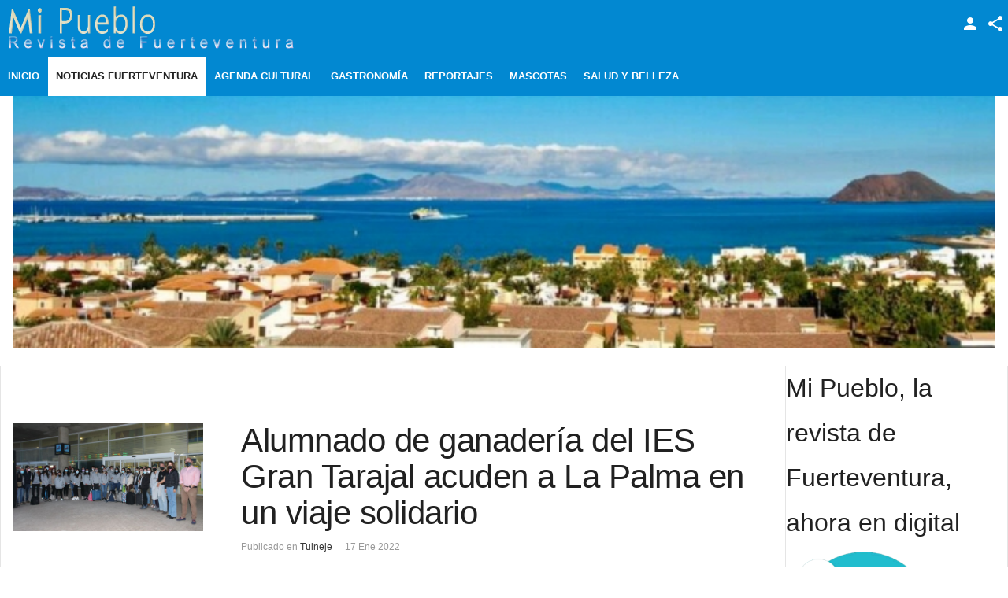

--- FILE ---
content_type: text/html; charset=utf-8
request_url: https://mipueblofuerteventura.eu/index.php/noticias-fuerteventura/tuineje/itemlist/tag/Alumnado%20de%20ganader%C3%ADa%20del%20IES%20Gran%20Tarajal
body_size: 12842
content:
<!DOCTYPE html>
<html prefix="og: http://ogp.me/ns#" lang="es-es" >
<head>
		 
          <meta name="viewport" content="width=device-width, initial-scale=1, maximum-scale=2.0">
      
    <base href="https://mipueblofuerteventura.eu/index.php/noticias-fuerteventura/tuineje/itemlist/tag/Alumnado%20de%20ganader%C3%ADa%20del%20IES%20Gran%20Tarajal" />
	<meta http-equiv="content-type" content="text/html; charset=utf-8" />
	<meta name="keywords" content="Alumnado de ganadería del IES Gran Tarajal" />
	<meta property="og:url" content="https://mipueblofuerteventura.eu/index.php/noticias-fuerteventura/tuineje/itemlist/tag/Alumnado%20de%20ganader%C3%ADa%20del%20IES%20Gran%20Tarajal" />
	<meta property="og:type" content="website" />
	<meta property="og:title" content="Alumnado de ganadería del IES Gran Tarajal" />
	<meta property="og:description" content="You are viewing content tagged with 'Alumnado de ganadería del IES Gran Tarajal' - Revista Mi Pueblo Fuerteventura. Magazine mensual, entrevistas, reportajes, historia y tradiciones, salud, gastronomía, desarrollo sostenible, inmobiliaria, tablón de anuncios..." />
	<meta name="twitter:card" content="summary" />
	<meta name="twitter:title" content="Alumnado de ganadería del IES Gran Tarajal" />
	<meta name="twitter:description" content="You are viewing content tagged with 'Alumnado de ganadería del IES Gran Tarajal' - Revista Mi Pueblo Fuerteventura. Magazine mensual, entrevistas, reportajes, historia y tradiciones, salud, gastronomí..." />
	<meta name="description" content="You are viewing content tagged with 'Alumnado de ganadería del IES Gran Tarajal' - Revista Mi Pueblo Fuerteventura. Magazine mensual, entrevistas, rep..." />
	<meta name="generator" content="Joomla! - Open Source Content Management" />
	<title>Alumnado de ganadería del IES Gran Tarajal</title>
	<link href="/index.php/noticias-fuerteventura/tuineje/itemlist/tag/Alumnado%20de%20ganadería%20del%20IES%20Gran%20Tarajal" rel="canonical" />
	<link href="/index.php/noticias-fuerteventura/tuineje/itemlist/tag/Alumnado%20de%20ganadería%20del%20IES%20Gran%20Tarajal?format=feed" rel="alternate" type="application/rss+xml" title="Alumnado de ganadería del IES Gran Tarajal | Feed" />
	<link href="/index.php/noticias-fuerteventura/tuineje/itemlist/tag/Alumnado%20de%20ganadería%20del%20IES%20Gran%20Tarajal?format=feed&type=rss" rel="alternate" type="application/rss+xml" title="Alumnado de ganadería del IES Gran Tarajal | RSS 2.0" />
	<link href="/index.php/noticias-fuerteventura/tuineje/itemlist/tag/Alumnado%20de%20ganadería%20del%20IES%20Gran%20Tarajal?format=feed&type=atom" rel="alternate" type="application/atom+xml" title="Alumnado de ganadería del IES Gran Tarajal | Atom 1.0" />
	<link href="https://mipueblofuerteventura.eu/images/logo1.png" rel="shortcut icon" type="image/vnd.microsoft.icon" />
	<link href="https://cdnjs.cloudflare.com/ajax/libs/simple-line-icons/2.4.1/css/simple-line-icons.min.css" rel="stylesheet" type="text/css" />
	<link href="/templates/gk_news/css/k2.css?v=2.11.20240609" rel="stylesheet" type="text/css" />
	<link href="/plugins/content/gifplayer/css/style.css" rel="stylesheet" type="text/css" />
	<link href="https://mipueblofuerteventura.eu/templates/gk_news/css/k2.css" rel="stylesheet" type="text/css" />
	<link href="https://mipueblofuerteventura.eu/templates/gk_news/css/normalize.css" rel="stylesheet" type="text/css" />
	<link href="https://mipueblofuerteventura.eu/templates/gk_news/css/layout.css" rel="stylesheet" type="text/css" />
	<link href="https://mipueblofuerteventura.eu/templates/gk_news/css/joomla.css" rel="stylesheet" type="text/css" />
	<link href="https://mipueblofuerteventura.eu/templates/gk_news/css/system/system.css" rel="stylesheet" type="text/css" />
	<link href="https://mipueblofuerteventura.eu/templates/gk_news/css/template.css" rel="stylesheet" type="text/css" />
	<link href="https://mipueblofuerteventura.eu/templates/gk_news/css/menu/menu.css" rel="stylesheet" type="text/css" />
	<link href="https://mipueblofuerteventura.eu/templates/gk_news/css/gk.stuff.css" rel="stylesheet" type="text/css" />
	<link href="https://mipueblofuerteventura.eu/templates/gk_news/css/font-awesome.min.css" rel="stylesheet" type="text/css" />
	<link href="https://mipueblofuerteventura.eu/templates/gk_news/css/style2.css" rel="stylesheet" type="text/css" />
	<link href="https://mipueblofuerteventura.eu/templates/gk_news/css/typography/typography.style2.css" rel="stylesheet" type="text/css" />
	<link href="/modules/mod_jmslideshow/assets/css/mod_jmslideshow_default.css" rel="stylesheet" type="text/css" />
	<style type="text/css">
.gkcol { width: 220px; }body,
.box .header small,
dl#tabs dt.tabs span h3, 
dl.tabs dt.tabs span h3,
.gkMenu > ul > li li,
.bigtitle h3.header,
.box.badge-new .header::after,
.box.badge-popular .header::after,
.box.badge-top .header::after { font-family: Verdana, Geneva, sans-serif; }
h1, h2, h3, h4, h5, h6,#gkLogo.text,
.gkMenu > ul > li,
#gkTopMenu,
#gkUserArea,
.box .header,
.itemAuthorContent h3,
.gkTabsNav,
th,
.nsphover .nspInfo2 { font-family: "Arial Black", Gadget, sans-serif; }
.blank { font-family: Verdana, Geneva, sans-serif; }
.blank { font-family: Arial, Helvetica, sans-serif; }
@media screen and (max-width: 772.5px) {
	    	#k2Container .itemsContainer { width: 100%!important; } 
	    	.cols-2 .column-1,
	    	.cols-2 .column-2,
	    	.cols-3 .column-1,
	    	.cols-3 .column-2,
	    	.cols-3 .column-3,
	    	.demo-typo-col2,
	    	.demo-typo-col3,
	    	.demo-typo-col4 {width: 100%; }
	    	}#gkSidebar { width: 22%; }
#gkSearch { width: 22%; }
#gkBreadcrumb { width: 78%; }
#gkPageContent { background-position: 78% 0!important; }#gkContent { background-image: none!important; }#gkMainbody > div { width: 100%; }
#gkContent { width: 78%; }
#gkContentWrap { width: 100%; }
.gkPage { max-width: 1920px; }
#menu256 > div,
#menu256 > div > .childcontent-inner { width: 220px; }
#menu261 > div,
#menu261 > div > .childcontent-inner { width: 220px; }
#menu404 > div,
#menu404 > div > .childcontent-inner { width: 220px; }

	</style>
	<script type="application/json" class="joomla-script-options new">{"csrf.token":"06c400e9d4385ec77040ff2969ef1e10","system.paths":{"root":"","base":""},"system.keepalive":{"interval":840000,"uri":"\/index.php\/component\/ajax\/?format=json"}}</script>
	<script src="/media/jui/js/jquery.min.js?945e43e116c46524c90cdb5fa206b6e3" type="text/javascript"></script>
	<script src="/media/jui/js/jquery-noconflict.js?945e43e116c46524c90cdb5fa206b6e3" type="text/javascript"></script>
	<script src="/media/jui/js/jquery-migrate.min.js?945e43e116c46524c90cdb5fa206b6e3" type="text/javascript"></script>
	<script src="/media/k2/assets/js/k2.frontend.js?v=2.11.20240609&sitepath=/" type="text/javascript"></script>
	<script src="https://code.jquery.com/jquery-1.11.2.min.js" type="text/javascript"></script>
	<script src="/plugins/content/gifplayer/js/script.js" type="text/javascript"></script>
	<script src="/media/jui/js/bootstrap.min.js?945e43e116c46524c90cdb5fa206b6e3" type="text/javascript"></script>
	<script src="/media/system/js/mootools-core.js?945e43e116c46524c90cdb5fa206b6e3" type="text/javascript"></script>
	<script src="/media/system/js/core.js?945e43e116c46524c90cdb5fa206b6e3" type="text/javascript"></script>
	<script src="/media/system/js/mootools-more.js?945e43e116c46524c90cdb5fa206b6e3" type="text/javascript"></script>
	<script src="https://mipueblofuerteventura.eu/templates/gk_news/js/gk.scripts.js" type="text/javascript"></script>
	<script src="https://mipueblofuerteventura.eu/templates/gk_news/js/gk.menu.js" type="text/javascript"></script>
	<script src="https://mipueblofuerteventura.eu/templates/gk_news/js/fitvids.jquery.js" type="text/javascript"></script>
	<!--[if lt IE 9]><script src="/media/system/js/polyfill.event.js?945e43e116c46524c90cdb5fa206b6e3" type="text/javascript"></script><![endif]-->
	<script src="/media/system/js/keepalive.js?945e43e116c46524c90cdb5fa206b6e3" type="text/javascript"></script>
	<script src="https://mipueblofuerteventura.eu/modules/mod_news_pro_gk5/interface/scripts/engine.jquery.js" type="text/javascript"></script>
	<script type="text/javascript">

 $GKMenu = { height:true, width:false, duration: 250 };
$GK_TMPL_URL = "https://mipueblofuerteventura.eu/templates/gk_news";

$GK_URL = "https://mipueblofuerteventura.eu/";

	</script>
	<script type="text/javascript">$(document).ready( function(){
				$('.gifplayer').gifplayer({label:'play'});

			});</script>
	<meta property="og:title" content="" />
	<meta property="og:type" content="" />
	<meta property="og:image" content="https://mipueblofuerteventura.eu/" />
	<meta property="og:site_name" content="" />
	<meta property="og:description" content="" />
	<link rel="apple-touch-icon" href="https://mipueblofuerteventura.eu/templates/gk_news/images/touch-device.png">
	<link rel="apple-touch-icon-precomposed" href="https://mipueblofuerteventura.eu/templates/gk_news/images/touch-device.png">

    <link rel="stylesheet" href="https://mipueblofuerteventura.eu/templates/gk_news/css/small.desktop.css" media="(max-width: 1920px)" />
<link rel="stylesheet" href="https://mipueblofuerteventura.eu/templates/gk_news/css/tablet.css" media="(max-width: 1030px)" />
<link rel="stylesheet" href="https://mipueblofuerteventura.eu/templates/gk_news/css/small.tablet.css" media="(max-width: 900px)" />
<link rel="stylesheet" href="https://mipueblofuerteventura.eu/templates/gk_news/css/mobile.css" media="(max-width: 640px)" />

<!--[if IE 9]>
<link rel="stylesheet" href="https://mipueblofuerteventura.eu/templates/gk_news/css/ie/ie9.css" type="text/css" />
<![endif]-->

<!--[if IE 8]>
<link rel="stylesheet" href="https://mipueblofuerteventura.eu/templates/gk_news/css/ie/ie8.css" type="text/css" />
<![endif]-->

<!--[if lte IE 7]>
<link rel="stylesheet" href="https://mipueblofuerteventura.eu/templates/gk_news/css/ie/ie7.css" type="text/css" />
<![endif]-->

<!--[if (gte IE 6)&(lte IE 8)]>
<script type="text/javascript" src="https://mipueblofuerteventura.eu/templates/gk_news/js/respond.js"></script>
<script type="text/javascript" src="https://mipueblofuerteventura.eu/templates/gk_news/js/selectivizr.js"></script>
<script type="text/javascript" src="http://html5shim.googlecode.com/svn/trunk/html5.js"></script>
<![endif]-->

	  	<!-- Begin Cookie Consent plugin by Silktide - http://silktide.com/cookieconsent -->
      <!-- cookie conset latest version -->
      <script type="text/javascript" src="https://s3-eu-west-1.amazonaws.com/assets.cookieconsent.silktide.com/current/plugin.min.js"></script>
    
      <script type="text/javascript">
      // <![CDATA[
      cc.initialise({
           cookies: {
                social: {},
                analytics: {}
           },
           settings: {
                bannerPosition: "bottom",
                consenttype: "explicit",
                onlyshowbanneronce: false,
                style: "light",
                refreshOnConsent: false,
                useSSL: true,
                tagPosition: "bottom-right"           },
           strings: {
                socialDefaultTitle: 'Social media',
                socialDefaultDescription: 'Facebook, Twitter and other social websites need to know who you are to work properly.',
                analyticsDefaultTitle: 'Analytics',
                analyticsDefaultDescription: 'We anonymously measure your use of this website to improve your experience.',
                advertisingDefaultTitle: 'Advertising',
                advertisingDefaultDescription: 'Adverts will be chosen for you automatically based on your past behaviour and interests.',
                defaultTitle: 'Default cookie title',
                defaultDescription: 'Default cookie description.',
                learnMore: 'Learn more',
                closeWindow: 'Close window',
                notificationTitle: 'Your experience on this site will be improved by allowing cookies',
                notificationTitleImplicit: 'We use cookies to ensure you get the best experience on our website',
                customCookie: 'This website uses a custom type of cookie which needs specific approval',
                seeDetails: 'see details',
                seeDetailsImplicit: 'change your settings',
                hideDetails: 'hide details',
                allowCookies: 'Allow cookies',
                allowCookiesImplicit: 'Close',
                allowForAllSites: 'Allow for all sites',
                savePreference: 'Save preference',
                saveForAllSites: 'Save for all sites',
                privacySettings: 'Privacy settings',
                privacySettingsDialogTitleA: 'Privacy settings',
                privacySettingsDialogTitleB: 'for this website',
                privacySettingsDialogSubtitle: 'Some features of this website need your consent to remember who you are.',
                changeForAllSitesLink: 'Change settings for all websites',
                preferenceUseGlobal: 'Use global setting',
                preferenceConsent: 'I consent',
                preferenceDecline: 'I decline',
                notUsingCookies: 'This website does not use any cookies..',
                allSitesSettingsDialogTitleA: 'Privacy settings',
                allSitesSettingsDialogTitleB: 'for all websites',
                allSitesSettingsDialogSubtitle: 'You may consent to these cookies for all websites that use this plugin.',
                backToSiteSettings: 'Back to website settings',
                preferenceAsk: 'Ask me each time',
                preferenceAlways: 'Always allow',
                preferenceNever: 'Never allow'
 }
      });
      // ]]>
      </script>
      <!-- End Cookie Consent plugin -->
 </head>
<body data-tablet-width="1030" data-mobile-width="640" data-smoothscroll="1">
			
	
        
    <section id="gkPageTop" >
    	<div class="gkPage">                    	
		    
          <a href="https://mipueblofuerteventura.eu/" id="gkLogo">
        <img src="https://mipueblofuerteventura.eu/images/logo_img.png" alt="Revista Mi Pueblo - Fuerteventura" />
     </a>
     		    
		    		    <div id="gkMobileMenu">
		    	<i></i>
		    </div>
		    		    
		    		    <div id="gkUserArea">
		    			    	<a href="/index.php/joomla-pages-ii/user-login" id="gkLogin">Login</a>
		    			    	
		    			    	<div id="gkSocialMenu">
		    		<div id="gkSocialMenuSubmenu">
		    			<ul class="nav menu">
<li class="item-374"><a href="https://www.facebook.com/pueblofuerteventura/" target="_blank" ><i class="fa fa-facebook-square"></i> Facebook</a></li><li class="item-375"><a href="https://twitter.com/notarioana" target="_blank" ><i class="fa fa-twitter-square"></i> Twitter</a></li><li class="item-378"><a href="https://www.linkedin.com/in/pueblo-fuerteventura-82a3ab60" target="_blank" ><i class="fa fa-linkedin-square"></i> LinkedIn</a></li></ul>

		    		</div>
		    	</div>
		    			    </div>
		    		    
		    		    <div class="gkMainMenu">
		    	<nav id="gkExtraMenu" class="gkMenu">
<ul class="gkmenu level0"><li  class="first"><a href="https://mipueblofuerteventura.eu/"  class=" first" id="menu101"  >Inicio</a></li><li  class="haschild active"><a href="/index.php/noticias-fuerteventura"  class=" haschild active" id="menu256"  >Noticias Fuerteventura</a><div class="childcontent">
<div class="childcontent-inner">
<div class="gkcol gkcol1  first"><ul class="gkmenu level1"><li  class="first"><a href="/index.php/noticias-fuerteventura/noticias"  class=" first" id="menu406"  >Noticias</a></li><li ><a href="/index.php/noticias-fuerteventura/deportes"  id="menu407"  >Deportes</a></li><li ><a href="/index.php/noticias-fuerteventura/la-oliva"  id="menu408"  >La Oliva</a></li><li ><a href="/index.php/noticias-fuerteventura/puerto-del-rosario"  id="menu409"  >Puerto del Rosario</a></li><li ><a href="/index.php/noticias-fuerteventura/antigua"  id="menu410"  >Antigua</a></li><li ><a href="/index.php/noticias-fuerteventura/betancuria"  id="menu411"  >Betancuria</a></li><li  class="active"><a href="/index.php/noticias-fuerteventura/tuineje"  class=" active" id="menu412"  >Tuineje</a></li><li  class="last"><a href="/index.php/noticias-fuerteventura/pajara"  class=" last" id="menu413"  >Pájara</a></li></ul></div>
</div>
</div></li><li ><a href="/index.php/agenda-cultural"  id="menu257"  >Agenda Cultural</a></li><li ><a href="/index.php/gastronomia"  id="menu260"  >Gastronomía</a></li><li  class="haschild"><a href="/index.php/reportajes"  class=" haschild" id="menu261"  >Reportajes</a><div class="childcontent">
<div class="childcontent-inner">
<div class="gkcol gkcol1  first"><ul class="gkmenu level1"><li  class="first"><a href="/index.php/reportajes/reportajes"  class=" first" id="menu437"  >Reportajes</a></li><li ><a href="/index.php/reportajes/entrevistas"  id="menu438"  >Entrevistas</a></li><li ><a href="/index.php/reportajes/en-profundidad"  id="menu439"  >En Profundidad</a></li><li ><a href="/index.php/reportajes/colaboradores"  id="menu468"  >Colaboradores</a></li><li ><a href="/index.php/reportajes/historias-y-tradiciones"  id="menu440"  >Historias y Tradiciones</a></li><li  class="last"><a href="/index.php/reportajes/artesanos"  class=" last" id="menu441"  >Artesanos</a></li></ul></div>
</div>
</div></li><li ><a href="/index.php/mascotas"  id="menu262"  >Mascotas</a></li><li  class="last haschild"><a href="/index.php/salud-y-belleza"  class=" last haschild" id="menu404"  >Salud y Belleza</a><div class="childcontent">
<div class="childcontent-inner">
<div class="gkcol gkcol1  first"><ul class="gkmenu level1"><li  class="first"><a href="/index.php/salud-y-belleza/plantas"  class=" first" id="menu405"  >Plantas</a></li></ul></div>
</div>
</div></li></ul>
</nav>   
	    	</div>
	    	    	</div>
    </section>
    
    
		
		<section class="gkPage">
		<div id="gkHeader">
			<div class="box  nomargin"><div class="content"><script type="text/javascript">
var jQueryScriptOutputted = false;
function JMInitJQuery() {    
  if (typeof(jQuery) == 'undefined') {   
    if (! jQueryScriptOutputted) {
      jQueryScriptOutputted = true;
      document.write("<scr" + "ipt type=\"text/javascript\" src=\"http://ajax.googleapis.com/ajax/libs/jquery/1.8.3/jquery.min.js\"></scr" + "ipt>");
    }
    setTimeout("JMInitJQuery()", 50);
  }         
}
JMInitJQuery();
</script>
<script type="text/javascript" src="/modules/mod_jmslideshow/assets/js/jquery.cycle2.js"></script><script type="text/javascript" src="/modules/mod_jmslideshow/assets/js/jquery.cycle2.swipe.js"></script><script type="text/javascript" src="/modules/mod_jmslideshow/assets/js/responsive.js"></script><script type="text/javascript" src="/modules/mod_jmslideshow/assets/js/ios6fix.js"></script><style type="text/css">
  #jmslideshow-208{
          width: 100%;
      }
  #jmslideshow-208 img{
    width: 100%; 
    height: auto;
    max-height: 700px;
  }
</style>
<!--[if lte IE 8]>
<style type="text/css">#jmslideshow-208 .jmslide-item{background:none !important;}</style>
<![endif]-->
<div id="jmslideshow-208"
     class="cycle-slideshow jmslideshow"
     data-cycle-fx="fade"
     data-cycle-pause-on-hover="false"
     data-cycle-speed="500"
     data-cycle-timeout="5000"
     data-cycle-swipe="true"
          data-cycle-slides="> div.jmslide-item"
                >
     
                	      <div class="jmslide-item">
	       <a href="/"> <img title="/media/mod_jmslideshow/100x65_portada.jpg" class="jmslide-img" src="/media/mod_jmslideshow/700x180_fill_portada.jpg"/></a>
	               
	      </div>
                 </div></div></div>
		</div>
	</section>
	
	<div id="gkPageContent" class="gkPage">
    	<section id="gkContent">					
			<div id="gkContentWrap">
								
								
				
					
				
				<section id="gkMainbody">
					<div class="gkInnerInsetLeft">
											﻿
<section id="k2Container" class="genericView">
						<section class="itemList">
								<article class="itemView">
										<div class="itemImageBlock"> <a class="itemImage" href="/index.php/noticias-fuerteventura/tuineje/item/2419-alumnado-de-ganaderia-del-ies-gran-tarajal-acuden-a-la-palma-en-un-viaje-solidario" title="VIAJE LA PALMA IES GRAN TARAJAL"> <img src="/media/k2/items/cache/3f0f0c81626ae9a97bfa825d0ad9bab4_Generic.jpg" alt="VIAJE LA PALMA IES GRAN TARAJAL" style="width:1010px; height:auto;" /> </a> </div>
										
					<div class="itemBlock">
						<header>
																<h2>
																				<a href="/index.php/noticias-fuerteventura/tuineje/item/2419-alumnado-de-ganaderia-del-ies-gran-tarajal-acuden-a-la-palma-en-un-viaje-solidario"> Alumnado de ganadería del IES Gran Tarajal acuden a La Palma en un viaje solidario </a>
																		</h2>
																								<ul>
																				<li class="itemCategory"> <span>Publicado en</span> <a href="/index.php/noticias-fuerteventura/tuineje">Tuineje</a> </li>
																				
																				<li class="itemDate">
											<time datetime="2022-01-17T17:15:23+00:00">
												17 Ene 2022											</time>
										</li>
																		</ul>
														</header>
					
						<div class="itemBody">
														<div class="itemIntroText"> <span style="color: #000000; font-size: 24pt;">Alumnado de ganadería del IES Gran Tarajal acuden a La Palma en un viaje solidario</span><br /><br /><span style="color: #000000;"><strong><span style="font-size: 16pt;"><br /></span></strong></span><br /><br /><strong><span style="color: #000000;"> <em style="font-size: 11pt;"><span lang="ES-TRAD" style="font-size: 16pt;">Apoyarán labores de cuidado y bienestar animal de ganaderos y veterinarios de la Isla</span></em></span></strong><br /><br /><span style="font-size: 13pt;"> &nbsp;</span><br /><br /><span style="font-size: 13pt; color: #000000;"> Casi una treintena de estudiantes del Ciclo Superior de Ganadería y Asistencia en Sanidad Animal del IES Gran Tarajal se trasladaron hoy, lunes, día 17 de enero, a La Palma, en un viaje solidario, gracias al apoyo del Cabildo de Fuerteventura, a través de la Consejería de Agricultura, Ganadería y Pesca. El alumnado, acompañado de sus profesores y profesoras, permanecerán en La Palma hasta el próximo jueves, día 20 de enero, ofreciendo apoyo a trabajadores de la ganadería, veterinarios y veterinarias en los cuidados sanitarios de los animales que se han visto afectados por la crisis volcánica. </span><br /><br /><span style="font-size: 13pt; color: #000000;"> &nbsp;</span><br /><br /><span style="font-size: 13pt; color: #000000;"> Asimismo, prestarán asistencia para el mantenimiento de instalaciones y en las medidas de higiene que aseguren el bienestar animal. Se ayudará también a la Asociación Benawara, que está realizando una importante labor en la atención diaria de los animales, en cuanto a su cuidado y alimentación, y aprovecharán para visitar explotaciones ganaderas de La Palma.</span><br /><br /><span style="font-size: 13pt; color: #000000;"> &nbsp;</span><br /><br /><span style="font-size: 13pt; color: #000000;"> El presidente del Cabildo de Fuerteventura, Sergio Lloret López, la vicepresidenta primera, Lola García, y el consejero de Agricultura, Ganadería y Pesca, David de Vera, despidieron al alumnado en la mañana de hoy. Agradecieron, en nombre de toda la Corporación insular, su predisposición a cooperar con el pueblo palmero, deseando que sea una buena experiencia, permitiendo a los alumnos y alumnas ayudar al pueblo palmero, al mismo tiempo que ponen en práctica los conocimientos adquiridos en el ciclo en cuanto a manejo de animales de producción, alimentación, sanidad y bienestar animal. </span><br /><br /><span style="font-size: 13pt; color: #000000;"> &nbsp;</span><br /><br /><span style="font-size: 13pt; color: #000000;"> La situación de La Palma afecta de manera significativa al sector agrícola y ganadero de la Isla. Según el profesorado, la intención es ofrecer asistencia, aportando su “granito de arena” en una situación muy complicada que está afectando a todos los sectores de La Palma”. </span><br /><br /><span style="font-size: 13pt;"><span style="color: #000000;"> Desde la Consejería de Agricultura, Ganadería y Pesca, se agradece, además, el apoyo que el ciclo realiza a la ganadería majorera, deseándoles un futuro prometedor dentro del sector en la Isla.</span><br /><br /><span style="color: #000000;"><strong><span lang="ES-TRAD" style="font-size: 13pt;">Lunes, 17 de enero de 2022.-</span></strong></span><br /></span> </div>
																				</div>
						
												<a class="itemReadMore button" href="/index.php/noticias-fuerteventura/tuineje/item/2419-alumnado-de-ganaderia-del-ies-gran-tarajal-acuden-a-la-palma-en-un-viaje-solidario"> Leer más ... </a>
											</div>
				</article>
						</section>
				<a class="k2FeedIcon" href="/index.php/noticias-fuerteventura/tuineje/itemlist/tag/Alumnado%20de%20ganadería%20del%20IES%20Gran%20Tarajal?format=feed">Suscribirse a este canal RSS</a>
						</section>

<!-- JoomlaWorks "K2" (v2.11.20240609) | Learn more about K2 at https://getk2.org -->


										</div>
					
									</section>
				
							</div>
			
			    	</section>
    	
    	    	<aside id="gkSidebar">
    		

<div class="custom"  >

	<h4><span style="font-size: 24pt;">Mi Pueblo, la revista de Fuerteventura, ahora en digital</span><a href="/index.php/2013-01-02-07-46-06"></a></h4>
<h4><a href="/index.php/2013-01-02-07-46-06"><img src="/images/logo1.png" alt="logo1" width="196" height="196" /></a></h4>
<p><span style="font-family: Tahoma,sans-serif;"><span style="font-size: small;"><span style="font-size: 12pt;"><span style="color: #000000;">NUESTRA HISTORIA</span></span><br /><span style="color: #000000; font-size: 10pt;">Mi Pueblo es una Revista hecha en Fuerteventura para la gente de Fuerteventura que se ve en todo el mundo en formato digital. Nació en Corralejo en octubre de 2011, contando con la unión, la profesionalidad y la creatividad de un equipo encabezado por Ana Notario en la dirección, junto a reconocidos periodistas, así como, articulistas, fotógrafos y colaboradores especializados en diferentes sectores de la comunicación, contribuyendo entre todos a mejorar y enriquecer nuestros contenidos y nuestra imagen. </span><br /><span style="color: #000000; font-size: 10pt;"><span style="font-family: Tahoma, sans-serif;"><br />Desde el primer número, la Revista Mi Pueblo ha apostado por una información de calidad, dirigida a dar a conocer el valor del patrimonio, la cultura, la historia y la tradición del pueblo majorero. Ahora con la Revista en formato digital, pueden disfrutar de la información diaria de actualidad y losmejores artículos y reportajes, bien a través de la web www.mipueblofuerteventura.eu o bien en las redes sociales donde estamos presentes, en la página Facebook:<a href="https://www.facebook.com/PuebloFuerteventura">https://www.facebook.com/PuebloFuerteventura</a>, con más de 31.000 seguidores, también en Twitter, Google y Linkedin.</span></span></span></span></p>
<p><span style="color: #000000; font-size: 10pt;"><span style="font-family: Tahoma, sans-serif;">Para leer todas las revistas publicadas:&nbsp;<a href="https://issuu.com/mipueblofuerteventura">https://issuu.com/mipueblofuerteventura</a> <br /><br /><strong>¿Cómo nos financiamos?</strong><br />Obtenemos los recursos de anunciantes y patrocinadores, por esta razón, Si tienes una empresa, negocio, o, actividad comercial te proponemos la adquisición de un espacio publicitario destinado a la promoción y difusión de tus servicios, con la seguridad de llegar hasta el último rincón. Nuestro equipo está comprometido a difundir la actividad de tu negocio, tus retos y tus intereses. contacta con nosotros.<br /><span style="color: #000000; font-size: 10pt;">Teléfono: 600 20 96 64 y&nbsp;</span><span style="color: #000000; font-size: 10pt;">Correo: <span id="cloak97f1ef91dfffd8bef925fc07939940df">Esta dirección de correo electrónico está siendo protegida contra los robots de spam. Necesita tener JavaScript habilitado para poder verlo.</span><script type='text/javascript'>
				document.getElementById('cloak97f1ef91dfffd8bef925fc07939940df').innerHTML = '';
				var prefix = '&#109;a' + 'i&#108;' + '&#116;o';
				var path = 'hr' + 'ef' + '=';
				var addy97f1ef91dfffd8bef925fc07939940df = 'p&#117;&#101;bl&#111;f&#117;&#101;rt&#101;v&#101;nt&#117;r&#97;' + '&#64;';
				addy97f1ef91dfffd8bef925fc07939940df = addy97f1ef91dfffd8bef925fc07939940df + 'gm&#97;&#105;l' + '&#46;' + 'c&#111;m';
				var addy_text97f1ef91dfffd8bef925fc07939940df = 'p&#117;&#101;bl&#111;f&#117;&#101;rt&#101;v&#101;nt&#117;r&#97;' + '&#64;' + 'gm&#97;&#105;l' + '&#46;' + 'c&#111;m';document.getElementById('cloak97f1ef91dfffd8bef925fc07939940df').innerHTML += '<a ' + path + '\'' + prefix + ':' + addy97f1ef91dfffd8bef925fc07939940df + '\'>'+addy_text97f1ef91dfffd8bef925fc07939940df+'<\/a>';
		</script></span><br /><br />Todos juntos colaboramos en la difusión de la historia, la cultura y la actualidad de nuestra isla y nos posicionamos en el exterior a través de los medios digitales.<br /><br /><br /></span></span><br /><span style="color: #000000; font-size: 10pt;"></span><br /> <br /><br /> <br /> <br /><br /> <span style="color: #0000ff;"><span style="text-decoration: underline;"><a href="https://www.facebook.com/PuebloFuerteventura" target="_blank"><span style="font-family: Tahoma,sans-serif;"><span style="font-size: small;"></span></span></a></span></span><span style="font-family: Tahoma,sans-serif;"><span style="font-size: small;"></span></span></p>	
</div>
<div class="box  badge-new nomargin"><div class="content">

<div class="custom badge-new"  >

	<div class="fb-page" data-href="https://www.facebook.com/pueblofuerteventura" data-tabs="timeline" data-small-header="true" data-adapt-container-width="true" data-hide-cover="false" data-show-facepile="true">
<blockquote cite="https://www.facebook.com/pueblofuerteventura" class="fb-xfbml-parse-ignore"><a href="https://www.facebook.com/pueblofuerteventura">Facebook<br />Mi Pueblo Fuerteventura<br /></a><a></a><a href="https://www.facebook.com/PuebloFuerteventura/"><br /><br /><br /></a></blockquote>
</div>	
</div>
</div></div><div class="box "><h3 class="header">Colaboradores</h3><div class="content">	<div class="nspMain hover " id="nsp-nsp-194" data-config="{
				'animation_speed': 400,
				'animation_interval': 5000,
				'animation_function': 'Fx.Transitions.Expo.easeIn',
				'news_column': 1,
				'news_rows': 1,
				'links_columns_amount': 1,
				'links_amount': 5
			}">		
				
					<div class="nspArts bottom" style="width:100%;">
								<div class="nspArtScroll1">
					<div class="nspArtScroll2 nspPages1">
																	<div class="nspArtPage active nspCol1">
																				<div class="nspArt nspCol1 nspFeatured" style="padding:1.25rem 0 1.25rem 0;">
								<a href="/index.php/reportajes/colaboradores/item/1115-creatividad-por-oscar-ramos-coach-para-la-seccion-herramientas-de-vida-de-la-revista-mi-pueblo" class="nspImageWrapper tleft fnull gkResponsive"  style="margin:0 0 1.25rem 0;" target="_self"><img  class="nspImage" src="https://mipueblofuerteventura.eu/modules/mod_news_pro_gk5/cache/k2.items.cache.6cc1906906242cb93fd96a345b4d3e52_Mnsp-194.jpg" alt=""  /></a><h4 class="nspHeader tleft fnull has-image"><a href="/index.php/reportajes/colaboradores/item/1115-creatividad-por-oscar-ramos-coach-para-la-seccion-herramientas-de-vida-de-la-revista-mi-pueblo"  title="Creatividad  Por Oscar Ramos (Coach) para la sección &quot;Herramientas de vida&quot; de la Revista Mi Pueblo" target="_self">Creatividad  Por Oscar Ramos (Coach) para la sección &quot;Herramientas de vida&quot; de la Revista Mi Pueblo</a></h4><p class="nspText tleft fnull">Creatividad   Por Oscar Ramos (Coach) para la sección "Herramientas de vida" de la Revista Mi Pueblo  "La imaginación es el principio de la creación. Imaginas lo que...</p><p class="nspInfo nspInfo1 tleft fnone"><a href="/index.php/reportajes/colaboradores" target="_self">Colaboradores</a>, 21 Octubre, 2018 | Hits:4556</p>							</div>
												</div>
																</div>

									</div>
			</div>
		
				<div class="nspLinksWrap bottom" style="width:99.9%;">
			<div class="nspLinks" style="margin:0;">
								<div class="nspLinkScroll1">
					<div class="nspLinkScroll2 nspPages1">
																				<ul class="nspList active nspCol1">
														
							<li class="even"><a href="/index.php/reportajes/colaboradores/item/100-cartas-al-cartero-el-marron-de-la-roja" class="nspImageWrapper"  style="margin:6px 14px 0 0;" target="_self"><img  class="nspImage" src="https://mipueblofuerteventura.eu/modules/mod_news_pro_gk5/cache/k2.items.cache.a63cd9e38964634741a5a3fe89055308_Mnsp-194_links.jpg" alt=""  /></a><div><h4><a href="/index.php/reportajes/colaboradores/item/100-cartas-al-cartero-el-marron-de-la-roja" title="Cartas al cartero.  El marrón de La Roja" target="_self">Cartas al cartero.  El marrón de La Roja</a></h4></div></li>							
																											
							<li class="odd"><a href="/index.php/reportajes/colaboradores/item/446-reflexiones-del-astrologo-vida-antes-de-la-vida-por-alfonso-meyer" class="nspImageWrapper"  style="margin:6px 14px 0 0;" target="_self"><img  class="nspImage" src="https://mipueblofuerteventura.eu/modules/mod_news_pro_gk5/cache/k2.items.cache.ce742d950ca63a98d59ecec5eba0da2e_Mnsp-194_links.jpg" alt=""  /></a><div><h4><a href="/index.php/reportajes/colaboradores/item/446-reflexiones-del-astrologo-vida-antes-de-la-vida-por-alfonso-meyer" title="Reflexiones del Astrólogo ¿Vida antes de la vida?  POR: Alfonso Méyer" target="_self">Reflexiones del Astrólogo ¿Vida antes de la vida?  POR: Alfonso Méyer</a></h4></div></li>							
																											
							<li class="even"><a href="/index.php/reportajes/colaboradores/item/1748-herramientas-de-vida-el-abrazo" class="nspImageWrapper"  style="margin:6px 14px 0 0;" target="_self"><img  class="nspImage" src="https://mipueblofuerteventura.eu/modules/mod_news_pro_gk5/cache/k2.items.cache.904cf04bd99b7fdec4c9f8755ddb6a17_Mnsp-194_links.jpg" alt=""  /></a><div><h4><a href="/index.php/reportajes/colaboradores/item/1748-herramientas-de-vida-el-abrazo" title="HERRAMIENTAS DE VIDA. El Abrazo" target="_self">HERRAMIENTAS DE VIDA. El Abrazo</a></h4></div></li>							
																											
							<li class="odd"><a href="/index.php/reportajes/colaboradores/item/166-reflexiones-del-astrologo-la-influencia-de-jupiter" class="nspImageWrapper"  style="margin:6px 14px 0 0;" target="_self"><img  class="nspImage" src="https://mipueblofuerteventura.eu/modules/mod_news_pro_gk5/cache/k2.items.cache.ee68a9df1200997b07be8fb0bbdb9f29_Mnsp-194_links.jpg" alt=""  /></a><div><h4><a href="/index.php/reportajes/colaboradores/item/166-reflexiones-del-astrologo-la-influencia-de-jupiter" title="Reflexiones del Astrólogo.  La Influencia de Júpiter. Pronósticos – Septiembre 2016" target="_self">Reflexiones del Astrólogo.  La Influencia de Júpiter. Pronósticos – Septiembre 2016</a></h4></div></li>							
																											
							<li class="even"><a href="/index.php/reportajes/colaboradores/item/521-cartas-al-cartero-fanaticos" class="nspImageWrapper"  style="margin:6px 14px 0 0;" target="_self"><img  class="nspImage" src="https://mipueblofuerteventura.eu/modules/mod_news_pro_gk5/cache/k2.items.cache.271073fa434dfbedecc5cddef10cff3e_Mnsp-194_links.jpg" alt=""  /></a><div><h4><a href="/index.php/reportajes/colaboradores/item/521-cartas-al-cartero-fanaticos" title="Cartas al cartero. Fanáticos" target="_self">Cartas al cartero. Fanáticos</a></h4></div></li>							
														</ul>
															
					</div>
					
									</div>	
					
				
					
			</div>
		</div>
				
			</div>
</div></div>
    	</aside>
    	    	<!--[if IE 8]>
    	<div class="ie8clear"></div>
    	<![endif]-->
	</div>
	    
	    
        <section id="gkBottom2" class="gkCols6 gkPage">
    	<div class="box  gkmod-1 nomargin"><h3 class="header">Siguenos</h3><div class="content">

<div class="custom"  >

	<span style="color: #000000; font-size: 10pt;"><span style="font-family: Tahoma, sans-serif;"><span style="color: #000000; font-size: 10pt;"><span style="font-family: Tahoma, sans-serif;">Facebook:<a href="https://www.facebook.com/PuebloFuerteventura">https://www.facebook.com/PuebloFuerteventura</a>, con más de 25.000 seguidores,</span></span>&nbsp;<br />Para leer todas las revistas publicadas:&nbsp;<br /><a href="https://issuu.com/mipueblofuerteventura">https://issuu.com/mipueblofuerteventura</a> </span></span>	
</div>
</div></div>
    </section>
        
        
        
    
<footer id="gkFooter" class="gkPage">
          <div id="gkFooterNav">
          <ul class="nav menu">
<li class="item-266"><a href="/index.php/condiciones-del-servicio" >Aviso Legal</a></li><li class="item-267"><a href="/index.php/politica-cookies" >Política de Cookies</a></li><li class="item-268"><a href="/index.php/contacte-con-nosotros" >Contacte con Nosotros</a></li><li class="item-274"><a href="/index.php/2013-01-02-07-46-06" >Nuestro Staff</a></li></ul>

     </div>
               <p id="gkCopyrights">
           © Propiedad intelectual de Revista Mi Pueblo Fuerteventura     </p>
               <div id="gkStyleArea">
          <a href="#" id="gkColor1">Color I</a>
          <a href="#" id="gkColor2">Color II</a>
          <a href="#" id="gkColor3">Color III</a>
          <a href="#" id="gkColor4">Color IV</a>
     </div>
     </footer>
    	
   	

<div id="gkfb-root"></div>
<script type="text/plain" class="cc-onconsent-social">

//<![CDATA[
   	window.fbAsyncInit = function() {
		FB.init({ appId: '', 
			status: true, 
			cookie: true,
			xfbml: true,
			oauth: true
		});
   		    
	  		  	function updateButton(response) {
	    	var button = document.getElementById('fb-auth');
		
			if(button) {   
			    if (response.authResponse) {
			    // user is already logged in and connected
			    button.onclick = function() {
			        if(document.id('login-form')){
			            document.id('modlgn-username').set('value','Facebook');
			            document.id('modlgn-passwd').set('value','Facebook');
			            document.id('login-form').submit();
			        } else if(document.id('com-login-form')) {
			           document.id('username').set('value','Facebook');
			           document.id('password').set('value','Facebook');
			           document.id('com-login-form').submit();
			        }
			    }
			} else {
			    //user is not connected to your app or logged out
			    button.onclick = function() {
			        FB.login(function(response) {
			           if (response.authResponse) {
			              if(document.id('login-form')){
			                document.id('modlgn-username').set('value','Facebook');
			                document.id('modlgn-passwd').set('value','Facebook');
			                document.id('login-form').submit();
			              } else if(document.id('com-login-form')) {
			                 document.id('username').set('value','Facebook');
			                 document.id('password').set('value','Facebook');
			                 document.id('com-login-form').submit();
			              }
			          } else {
			            //user cancelled login or did not grant authorization
			          }
			        }, {scope:'email'});   
			    }
	    	}
	    }
	  }
	  // run once with current status and whenever the status changes
	  FB.getLoginStatus(updateButton);
	  FB.Event.subscribe('auth.statusChange', updateButton);	
	  	};
    //      
   window.addEvent('load', function(){
        (function(){
                if(!document.getElementById('fb-root')) {
                     var root = document.createElement('div');
                     root.id = 'fb-root';
                     document.getElementById('gkfb-root').appendChild(root);
                     var e = document.createElement('script');
                 e.src = document.location.protocol + '//connect.facebook.net/es_ES/all.js';
                     e.async = true;
                 document.getElementById('fb-root').appendChild(e);   
                }
        })();
    }); 
    //]]>
</script>


<!-- +1 button -->

<!-- twitter -->


<!-- Pinterest script --> 
	
	
<div id="gkPopupLogin">	
	<div class="gkPopupWrap">
		<div id="loginForm">
			<div class="clear overflow">
									<form action="https://mipueblofuerteventura.eu/index.php/noticias-fuerteventura/tuineje/itemlist/tag/Alumnado%20de%20ganader%C3%ADa%20del%20IES%20Gran%20Tarajal" method="post" id="login-form" >
		<fieldset class="userdata">
				<p id="form-login-username">
						<label for="modlgn-username">Usuario</label>
						<input id="modlgn-username" type="text" name="username" class="inputbox"  size="24" />
				</p>
				<p id="form-login-password">
						<label for="modlgn-passwd">Contraseña</label>
						<input id="modlgn-passwd" type="password" name="password" class="inputbox" size="24"  />
				</p>
								<div id="form-login-remember">
						<input id="modlgn-remember" type="checkbox" name="remember" class="inputbox" value="yes"/>
						<label for="modlgn-remember">Recuérdeme</label>
				</div>
								<div id="form-login-buttons">
						<input type="submit" name="Submit" class="button" value="Identificarse" />
				</div>
				<input type="hidden" name="option" value="com_users" />
				<input type="hidden" name="task" value="user.login" />
				<input type="hidden" name="return" value="aHR0cHM6Ly9taXB1ZWJsb2Z1ZXJ0ZXZlbnR1cmEuZXUvaW5kZXgucGhwL25vdGljaWFzLWZ1ZXJ0ZXZlbnR1cmEvdHVpbmVqZS9pdGVtbGlzdC90YWcvQWx1bW5hZG8lMjBkZSUyMGdhbmFkZXIlQzMlQURhJTIwZGVsJTIwSUVTJTIwR3JhbiUyMFRhcmFqYWw=" />
				<input type="hidden" name="06c400e9d4385ec77040ff2969ef1e10" value="1" />		</fieldset>
		<ul>
				<li>
					
				</li>
				<li> <a href="/index.php/joomla-pages-ii/password-reset"> ¿Recordar contraseña?</a> </li>
				<li> <a href="/index.php/joomla-pages-ii/user-remind"> ¿Recordar usuario?</a> </li>
		</ul>
		<div class="posttext">  </div>
</form>

								
							</div>
		</div>	     
	</div>
</div>
	<div id="gkPopupOverlay"></div>
		
	
	<script>
	jQuery(document).ready(function(){
   		// Target your .container, .wrapper, .post, etc.
   		jQuery("body").fitVids();
	});
	</script>
</body>
</html>

--- FILE ---
content_type: text/css
request_url: https://mipueblofuerteventura.eu/templates/gk_news/css/menu/menu.css
body_size: 8629
content:
/*
#------------------------------------------------------------------------
# News - December Joomla! template (for Joomla 2.5)
#
# Copyright (C) 2007-2012 Gavick.com. All Rights Reserved.
# License:  Copyrighted Commercial Software
# Website:  http://www.gavick.com
# Support:  support@gavick.com
 */
 
/* Base for all menus */
#gkPageTop .gkMainMenu {
	float: left;
	margin: 0;
	padding: 0;
	width: auto;
}
#gkPageTop .gkMainMenu .gkMenu { display: block; }
#gkPageTop .gkMenu > ul > li {
	float: left;
	width: auto;
}
#gkPageTop .gkMenu > ul > li a small {
	display: block;
	font-size: 11px;
	line-height: 9px;
}
#gkPageTop .gkMenu > ul > li > .childcontent,
#gkPageTop .gkMenu > ul > li > .childcontent .childcontent {
	position: absolute;
	left: -999em;
	z-index: 999;
}
#gkPageTop .gkMenu > ul > li > .childcontent .gkcol { float: left; }
#gkPageTop .gkMenu > ul > li:hover > .childcontent,
#gkPageTop .gkMenu > ul > li:hover > .childcontent li:hover > .childcontent { left: inherit; }
#gkPageTop .gkMenu > ul > li:hover > .childcontent .childcontent {
	margin-left: 140px;
	margin-top: -25px !important;
}
/* main menu CSS */
#gkPageTop .gkMenu {
	float: left;
	margin: 0;
	position: relative;
	z-index: 1000;
}
#gkPageTop .gkMenu > ul > li {
	border-right: 1px solid #e90606;
	font-weight: bold;
	height: 50px;
	line-height: 50px;
	
}
#gkPageTop .gkMenu > ul > li > a {
	color: #fff;
	display: block;
	height: 50px;
	line-height: 50px;	
	margin: 0;
	padding: 0 20px;
	text-transform: uppercase;
	-webkit-transition: all 0.3s ease-out;
	-moz-transition: all 0.3s ease-out;
	-ms-transition: all 0.3s ease-out;
	transition: all 0.3s ease-out;
}
#gkPageTop .gkMenu > ul > li:active > a,
#gkPageTop .gkMenu > ul > li:focus > a { 
	color: #212121;
}
#gkPageTop .gkMenu > ul > li.active > a,
#gkPageTop .gkMenu > ul > li:hover > a,
#gkPageTop .gkMenu > ul > li:active > a,
#gkPageTop .gkMenu > ul > li:focus > a {
	background: #fff;
	color: #212121;
}
#gkPageTop .gkMenu > ul div.childcontent-inner {
	background: #fff;
	overflow: hidden;
	text-align: left;
	box-shadow: 0 5px 6px rgba(0, 0, 0, 0.3);
}
#gkPageTop .gkMenu > ul div.childcontent-inner div.childcontent-inner { margin-top: -12px!important; }
#gkPageTop .gkMenu > ul div.childcontent-inner div.childcontent-inner div.childcontent-inner { margin-top: 0!important; }
#gkPageTop .gkMenu > ul > li > .childcontent .gkcol { padding-bottom: 0; }
#gkPageTop .gkMenu > ul div.childcontent li {
	margin: 0 20px;
	padding: 0 2px;
	border-top: 1px solid #eee;
}
#gkPageTop .gkMenu > ul div.childcontent li:first-child {
	border-top: none;
}
#gkPageTop .gkMenu > ul div.childcontent a {
	color: #222;
	font-size: 13px;
	display: block;
	min-height: 24px;
	font-weight: bold;
	padding: 8px 0;
}
#gkPageTop .gkMenu > ul div.childcontent small {
	color: #aaa;
	font-size: 11px;
	font-weight: 300;
	margin: 0 0 6px;
}
#gkPageTop .gkMenu > ul div.childcontent li.group {
	padding: 0;
	margin: 0;
	height: auto;
	border: none !important;
	background: none;
}
#gkPageTop .gkMenu > ul div.childcontent li.active > a,
#gkPageTop .gkMenu > ul div.childcontent li:hover > a,
#gkPageTop .gkMenu > ul div.childcontent li > a:hover { color: #e90606; }
#gkPageTop .gkMenu > ul div.childcontent header {
	padding: 10px 16px 6px 16px;
	display: block;
	color: #fff;
	margin: 0;
	font-weight: 400!important;
}
#gkPageTop .gkMenu > ul div.childcontent header a {
	font-size: 16px;
	line-height: 24px;
	padding: 8px 0 4px;
	text-transform: uppercase;
	border-bottom: 2px solid #444;
}
#gkPageTop .gkMenu > ul div.childcontent header small {
	display: block;
	text-transform: none;
}
#gkPageTop .gkMenu .childcontent.active,
#gkPageTop .gkMenu > ul > li:hover > .childcontent { pointer-events: auto; }
#gkPageTop .gkMenu .childcontent { pointer-events: none; }
#gkPageTop .gkMainMenu .module p {
	font-size: 12px;
	line-height: 18px;
}
/* hide mobile menu */
#gkMobileMenu { display: none; }


#gk-menu-overlay {
  background: rgba(66,66,66,0.9);
  left: 0;
  min-height: 100%;
  position: absolute;
  top: 0;
  width: 100%;
  z-index: 10000;
}
#gk-menu-overlay-wrap {
  left: 50%;
  margin: 0 auto 0 -320px;
  max-width: 640px;
  position: absolute;
  top: 0;
  width: 100%;
  z-index: 10001;
}
#gk-menu-overlay-wrap .gkMainMenu {
  display: block;
  padding: 10px 0;
  position: static;
}
#gk-menu-overlay-wrap .gkMainMenu a,
#gk-menu-overlay-wrap .gkMainMenu span {
  color: #fff;
  display: block;
  font-size: 1.4rem;
  padding: 10px 0;
}
#gk-menu-overlay-wrap .gkMainMenu a:active,
#gk-menu-overlay-wrap .gkMainMenu a:focus,
#gk-menu-overlay-wrap .gkMainMenu a:hover,
#gk-menu-overlay-wrap .gkMainMenu span:active,
#gk-menu-overlay-wrap .gkMainMenu span:focus,
#gk-menu-overlay-wrap .gkMainMenu span:hover {
  color: #e90606;
}
#gk-menu-overlay-wrap .gkMainMenu li {
  border-top: 1px solid rgba(255,255,255,0.2);
  clear: both;
  line-height: 1.8;
  width: 100%;
}
#gk-menu-overlay-wrap .gkMainMenu li:first-child {
  border-top: none;
}
#gk-menu-overlay-wrap .gkMainMenu ul {
	margin: 0!important;
}
#gk-menu-overlay-wrap .gkMainMenu li.haschild,
#gk-menu-overlay-wrap .gkMainMenu li .group {
  padding-bottom: 0;
}
#gk-menu-overlay-wrap .gkMainMenu li .gkmenu {
  margin-top: 5px;
}
#gk-menu-overlay-wrap .gkMainMenu li small {
	display: none;
}
#gk-menu-overlay-wrap .gkMainMenu li li {
  border-top: 1px solid rgba(255,255,255,0.2);
}
#gk-menu-overlay-wrap .gkMainMenu li li a {
  font-size: 1.2rem;
  padding: 8px 0;
}
#gk-menu-overlay-wrap .gkMainMenu li li:first-child {
  border-top: 1px solid rgba(255,255,255,0.2);
}
#gk-menu-overlay-wrap .gkMainMenu li li li a {
  font-size: 1rem;
  padding: 5px 0;
}
#gk-menu-overlay-wrap .gkMainMenu .childcontent,
#gk-menu-overlay-wrap .gkMainMenu .childcontent-inner,
#gk-menu-overlay-wrap .gkMainMenu .childcontent .childcontent {
  background: transparent!important;
  display: block !important;
  height: auto !important;
  margin-left: 0 !important;
  opacity: 1 !important;
  padding-left: 8px;
  position: static;
  width: 100% !important;
}
#gk-menu-overlay-wrap .gkMainMenu .childcontent .gkcol,
#gk-menu-overlay-wrap .gkMainMenu .childcontent .childcontent .gkcol {
  height: auto !important;
  width: 100% !important;
}
#gk-menu-overlay-wrap .module {
  display: none;
}
#gk-menu-overlay-wrap .header > a {
  color: #fff;
}
#gk-menu-overlay-wrap .header > a:active,
#gk-menu-overlay-wrap .header > a:focus,
#gk-menu-overlay-wrap .header > a:hover {
  color: #e90606;
}
#gk-menu-overlay-wrap .header > a > small {
  display: block;
}
#gk-menu-overlay-wrap #gk-menu-overlay-close {
  color: #fff;
  cursor: pointer;
  font-size: 32px;
  line-height: 1;
  position: absolute;
  right: 0;
  top: 20px;
}
#gk-menu-overlay-wrap #gk-menu-overlay-close:active,
#gk-menu-overlay-wrap #gk-menu-overlay-close:focus,
#gk-menu-overlay-wrap #gk-menu-overlay-close:hover {
  color: #e90606;
}
#gk-menu-overlay,
#gk-menu-overlay-wrap {
  display: none;
  opacity: 0;
  -webkit-transition: all .3s ease-out;
  -moz-transition: all .3s ease-out;
  -ms-transition: all .3s ease-out;
  -o-transition: all .3s ease-out;
  transition: all .3s ease-out;
}
#gk-menu-overlay.gk-show,
#gk-menu-overlay-wrap.gk-show {
  display: block;
}
#gk-menu-overlay.gk-active,
#gk-menu-overlay-wrap.gk-active {
  opacity: 1;
}

#gkMobileMenu {
  color: #fff;
  cursor: pointer;
  float: right;
  font-size: 1.4rem;
  font-weight: bold;
  height: 2px;
  line-height: 32px;
  margin: 14px!important;
  overflow: hidden;
  padding: 14px 0;
  text-align: center;
  text-transform: uppercase;
  width: 32px;
}
#gkMobileMenu i {
  background: #fff;
  border-radius: 1px;
  display: block;
  float: right;
  height: 4px;
  position: relative;
  right: 0;
  text-align: center;
  top: 0;
  -webkit-transition: background .3s ease-out;
  -moz-transition: background .3s ease-out;
  -ms-transition: background .3s ease-out;
  -o-transition: background .3s ease-out;
  transition: background .3s ease-out;
  width: 32px;
}
#gkMobileMenu i:before,
#gkMobileMenu i:after {
  background: #fff;
  border-radius: 1px;
  content: "";
  display: block;
  height: 4px;
  position: absolute;
  top: -10px;
  -webkit-transition: background .3s ease-out;
  -moz-transition: background .3s ease-out;
  -ms-transition: background .3s ease-out;
  -o-transition: background .3s ease-out;
  transition: background .3s ease-out;
  width: 32px;
}
#gkMobileMenu i:after {
  top: 10px;
}
#gkMobileMenu:active > i,
#gkMobileMenu:active > i:before,
#gkMobileMenu:active > i:after,
#gkMobileMenu:focus > i,
#gkMobileMenu:focus > i:before,
#gkMobileMenu:focus > i:after,
#gkMobileMenu:hover > i,
#gkMobileMenu:hover > i:before,
#gkMobileMenu:hover > i:after {
  background: #eee;
}

--- FILE ---
content_type: text/css
request_url: https://mipueblofuerteventura.eu/templates/gk_news/css/small.desktop.css
body_size: 1312
content:
/*
#------------------------------------------------------------------------
# News - December Joomla! template (for Joomla 2.5)
#
# Copyright (C) 2007-2012 Gavick.com. All Rights Reserved.
# License:  Copyrighted Commercial Software
# Website:  http://www.gavick.com
# Support:  support@gavick.com
 */

#gkLogo {
	margin-left: 2px;
}

#gkPageContent {
	width: auto;
}

.gkMenu > ul > li > a {
	padding: 0 7px;
  font-size: small;
}

#gkTopMenu {
	width: 100%;
}

#gkSocial {
	clear: both;
	margin-top: 10px;
}

.menu li {
	margin: 0 -10px;
}

.box .header {
	padding-bottom: 8px;
}

#gkFooterNav {
	float: none;
	text-align: center;
	width: 100%;
}

#gkFooterNav ul {
	display: inline-block;
	text-align: center;
}

#gkFooterNav ul li {
	display: inline-block;
	float: none;
}

#gkCopyrights {
	clear: both;
	float: none;
	text-align: center;
}

@media (max-width: 1600px) {
	.box,
	.box.dark,
	.box.light {
		padding: 1rem;
	}
	
	#gkContentWrap {
		padding: 1.25rem 1rem;
	}
	#gkMainbodyTop,
	#gkMainbodyBottom {
		margin: -0.5rem -1rem 0 -1rem;
	}
	#gkPageTop .gkMenu > ul > li > a {
		padding: 0 10px;
	}
	
	.gkwMainLeft {
		width: 25%;
	}
	.gkwMainRight {
		margin: 0 0 0 5%!important;
		width: 70%;
	}
	
	.gkwMainRight h2 {
		font-size: 24px;
	}
}

@media (max-width: 1200px) {
	#gkPageTop .gkMenu > ul > li > a {
		font-size: 0.8rem;
		padding: 0 6px;
	}
	
	.gkwMainRight h2 {
		font-size: 18px;
	}
}